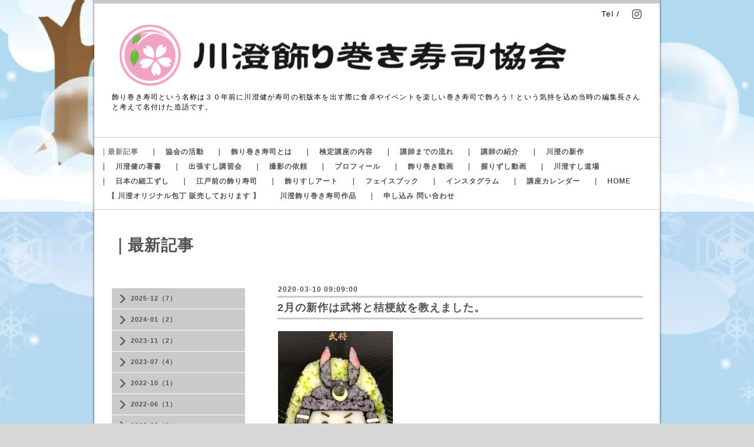

--- FILE ---
content_type: text/html; charset=utf-8
request_url: https://kazarisushi.jp/info/2020-03
body_size: 5819
content:
<!DOCTYPE html PUBLIC "-//W3C//DTD XHTML 1.0 Transitional//EN" "http://www.w3.org/TR/xhtml1/DTD/xhtml1-transitional.dtd">
<html xmlns="http://www.w3.org/1999/xhtml" xml:lang="ja" lang="ja">
<head>
<!-- Business: ver.202008060000 -->
<meta http-equiv="content-type" content="text/html; charset=utf-8" />
<title>｜最新記事 &gt; 2020-03 - 川澄飾り巻き寿司協会</title>
<meta name="viewport" content="width=device-width, initial-scale=1, maximum-scale=1, user-scalable=yes" />
<meta name="keywords" content="すし　寿司　巻き寿司　飾り巻き寿司　飾り巻き　川澄健　のりまき　　" />
<meta name="description" content="｜最新記事 &gt; 2020-03 | 飾り巻き寿司という名称は３０年前に川澄健が寿司の初版本を出す際に食卓やイベントを楽しい巻き寿司で飾ろう！という気持を込め当時の編集長さんと考えて名付けた造語です。" />
<meta property="og:title" content="川澄飾り巻き寿司協会" />
<meta property="og:image" content="https://cdn.goope.jp/19827/1909122209407tux.png" />
<meta property="og:site_name" content="川澄飾り巻き寿司協会" />
<meta http-equiv="content-style-type" content="text/css" />
<meta http-equiv="content-script-type" content="text/javascript" />

<link rel="alternate" type="application/rss+xml" title="川澄飾り巻き寿司協会 / RSS" href="/feed.rss" />
  <link rel="stylesheet" type="text/css" href="/css/font-awesome/css/font-awesome.min.css" />
<style type="text/css" media="all">@import "/style.css?796061-1766498747";</style>
<script type="text/javascript" src="/assets/jquery/jquery-3.5.1.min.js"></script>
<script type="text/javascript" src="/js/tooltip.js"></script>
<script type="text/javascript" src="/assets/colorbox/jquery.colorbox-1.6.4.min.js"></script>
<script type="text/javascript" src="/assets/responsiveslides/responsiveslides-1.55.min.js"></script>
<script type="text/javascript" src="/assets/footerfixed/footerfixed.js"></script>

<script>
    $(function() {
        $('#main').find('.thickbox').not('.js-colorbox-html').colorbox({
            rel: 'thickbox',
            width: '78%',
            maxHeight: '88%',
            previous: '<i class="fa fa-caret-left"></i>',
            next: '<i class="fa fa-caret-right"></i>',
            close: '<i class="fa fa-close"></i>',
            current: ''
        });
    });
</script>

</head>
  <body id="info" class="smartphone">
  <div id="container">
    <div id="wrapper">
      <div id="wrapper_inner">

      <!-- ヘッダー部分ここから // -->
      <div id="header">

      <div class="shop_title clearfix">

        <div class="header_social_wrap">
           
          

          
          <a href="https://www.instagram.com/kenkawasumi/" target="_blank">
            <span class="icon-instagram"></span>
          </a>
          
        </div>

        <div class="shop_tel shop_tel_sp">Tel&nbsp;/&nbsp;</div>

      </div>

        <div class="site_title">
          <h1 class="site_logo">
            <a class="shop_sitename" href="https://kazarisushi.jp"><img src='//cdn.goope.jp/19827/1909122209407tux.png' alt='川澄飾り巻き寿司協会' /></a>
          </h1>
          <div class="site_description site_description_smartphone">飾り巻き寿司という名称は３０年前に川澄健が寿司の初版本を出す際に食卓やイベントを楽しい巻き寿司で飾ろう！という気持を込め当時の編集長さんと考えて名付けた造語です。</div>
        </div>
      </div>
      <!-- ヘッダー部分ここまで // -->

        <!-- ナビゲーション部分ここから // -->
        <script>
        $(function(){
            $(".menubtn").click(function(){
                $("#navi_inner").slideToggle(1000);
                });
            });
        </script>

        <div id="navi">
          <div class="menubtn">MENU ▼</div>
          <div class="navi_line_top"></div>
          <div id="navi_inner">
            <ul>
              
              <li><a href="/info"  class="navi_info active">｜最新記事</a><ul class="sub_navi">
<li><a href='/info/2025-12'>2025-12（7）</a></li>
<li><a href='/info/2024-01'>2024-01（2）</a></li>
<li><a href='/info/2023-11'>2023-11（2）</a></li>
<li><a href='/info/2023-07'>2023-07（4）</a></li>
<li><a href='/info/2022-10'>2022-10（1）</a></li>
<li><a href='/info/2022-06'>2022-06（1）</a></li>
<li><a href='/info/2022-03'>2022-03（1）</a></li>
<li><a href='/info/2022-01'>2022-01（1）</a></li>
<li><a href='/info/2021-12'>2021-12（3）</a></li>
<li><a href='/info/2021-11'>2021-11（3）</a></li>
<li><a href='/info/2021-10'>2021-10（2）</a></li>
<li><a href='/info/2021-05'>2021-05（4）</a></li>
<li><a href='/info/2021-01'>2021-01（1）</a></li>
<li><a href='/info/2020-11'>2020-11（1）</a></li>
<li><a href='/info/2020-09'>2020-09（1）</a></li>
<li><a href='/info/2020-07'>2020-07（1）</a></li>
<li><a href='/info/2020-04'>2020-04（1）</a></li>
<li><a href='/info/2020-03' class='active'>2020-03（2）</a></li>
<li><a href='/info/2020-02'>2020-02（1）</a></li>
<li><a href='/info/2019-12'>2019-12（4）</a></li>
<li><a href='/info/2019-11'>2019-11（2）</a></li>
<li><a href='/info/2019-09'>2019-09（1）</a></li>
<li><a href='/info/2019-08'>2019-08（7）</a></li>
<li><a href='/info/2019-07'>2019-07（9）</a></li>
<li><a href='/info/2019-06'>2019-06（4）</a></li>
<li><a href='/info/2019-05'>2019-05（1）</a></li>
<li><a href='/info/2019-04'>2019-04（2）</a></li>
<li><a href='/info/2019-03'>2019-03（1）</a></li>
<li><a href='/info/2019-02'>2019-02（5）</a></li>
<li><a href='/info/2019-01'>2019-01（2）</a></li>
<li><a href='/info/2018-12'>2018-12（3）</a></li>
<li><a href='/info/2018-11'>2018-11（3）</a></li>
<li><a href='/info/2018-10'>2018-10（5）</a></li>
<li><a href='/info/2018-09'>2018-09（6）</a></li>
<li><a href='/info/2018-08'>2018-08（2）</a></li>
<li><a href='/info/2018-07'>2018-07（3）</a></li>
<li><a href='/info/2018-06'>2018-06（1）</a></li>
<li><a href='/info/2018-03'>2018-03（3）</a></li>
<li><a href='/info/2018-02'>2018-02（1）</a></li>
<li><a href='/info/2018-01'>2018-01（2）</a></li>
<li><a href='/info/2017-12'>2017-12（2）</a></li>
<li><a href='/info/2017-10'>2017-10（2）</a></li>
<li><a href='/info/2017-09'>2017-09（3）</a></li>
<li><a href='/info/2017-08'>2017-08（2）</a></li>
<li><a href='/info/2017-07'>2017-07（3）</a></li>
<li><a href='/info/2017-06'>2017-06（5）</a></li>
<li><a href='/info/2017-04'>2017-04（1）</a></li>
<li><a href='/info/2017-03'>2017-03（3）</a></li>
<li><a href='/info/2017-02'>2017-02（6）</a></li>
<li><a href='/info/2017-01'>2017-01（5）</a></li>
<li><a href='/info/2016-12'>2016-12（1）</a></li>
<li><a href='/info/2016-11'>2016-11（4）</a></li>
<li><a href='/info/2016-09'>2016-09（1）</a></li>
<li><a href='/info/2016-08'>2016-08（1）</a></li>
<li><a href='/info/2016-07'>2016-07（2）</a></li>
<li><a href='/info/2016-06'>2016-06（2）</a></li>
<li><a href='/info/2016-05'>2016-05（2）</a></li>
<li><a href='/info/2016-03'>2016-03（2）</a></li>
<li><a href='/info/2015-11'>2015-11（2）</a></li>
<li><a href='/info/2015-09'>2015-09（1）</a></li>
<li><a href='/info/2015-05'>2015-05（4）</a></li>
<li><a href='/info/2015-04'>2015-04（1）</a></li>
<li><a href='/info/2015-03'>2015-03（1）</a></li>
<li><a href='/info/2015-02'>2015-02（1）</a></li>
<li><a href='/info/2015-01'>2015-01（4）</a></li>
<li><a href='/info/2014-11'>2014-11（2）</a></li>
<li><a href='/info/2014-09'>2014-09（1）</a></li>
<li><a href='/info/2014-07'>2014-07（1）</a></li>
<li><a href='/info/2014-06'>2014-06（1）</a></li>
<li><a href='/info/2014-05'>2014-05（1）</a></li>
<li><a href='/info/0000-00'>0000-00（1）</a></li>
</ul>
</li>
              
              <li><a href="/free/kazarisushi-art"  class="navi_free free_45805">｜　協会の活動</a></li>
              
              <li><a href="/free/kazarimakisushi"  class="navi_free free_128587">｜　飾り巻き寿司とは</a></li>
              
              <li><a href="/free/kazari-kentei"  class="navi_free free_135313">｜　検定講座の内容</a></li>
              
              <li><a href="/free/nagare"  class="navi_free free_154841">｜　講師までの流れ</a></li>
              
              <li><a href="/free/instructor"  class="navi_free free_99091">｜　講師の紹介</a></li>
              
              <li><a href="/free/kazarimori"  class="navi_free free_46159">｜　川澄の新作</a></li>
              
              <li><a href="/free/book"  class="navi_free free_45811">｜　川澄健の著書</a></li>
              
              <li><a href="/free/school"  class="navi_free free_427727">｜　出張すし講習会</a></li>
              
              <li><a href="/free/business"  class="navi_free free_427728">｜　撮影の依頼</a></li>
              
              <li><a href="/free/kawasumiinfo"  class="navi_free free_105326">｜　プロフィール</a></li>
              
              <li><a href="/free/mubee"  class="navi_free free_45817">｜　飾り巻き動画</a></li>
              
              <li><a href="/free/nigiri"  class="navi_free free_210753">｜　握りずし動画</a></li>
              
              <li><a href="/free/sushidojo"  class="navi_free free_127678">｜　川澄すし道場</a></li>
              
              <li><a href="/free/saiku"  class="navi_free free_46160">｜　日本の細工ずし</a></li>
              
              <li><a href="/free/edomae"  class="navi_free free_46158">｜　江戸前の飾り寿司</a></li>
              
              <li><a href="/free/sushi-art"  class="navi_free free_46757">｜　飾りすしアート</a></li>
              
              <li><a href="https://www.facebook.com/Kenkawasumi?__tn__=%2Cd*F*F-R&amp;eid=ARDYIwRs9qc0jaWzDzWPxtkW6_pLQ3PaQRGPs-abfkwahf6DVVRW1W1zz_-etopXNI2zmouZd9YYJ0gG&amp;tn-str=*F"  class="navi_links links_42979">｜　フェイスブック </a></li>
              
              <li><a href="https://www.instagram.com/kenkawasumi/?hl=ja"  class="navi_links links_43233">｜　インスタグラム</a></li>
              
              <li><a href="/calendar"  class="navi_calendar">｜　講座カレンダー </a></li>
              
              <li><a href="/"  class="navi_top">｜　HOME</a></li>
              
              <li><a href="/free/knife"  class="navi_free free_469795">　【 川澄オリジナル包丁 販売しております 】　</a></li>
              
              <li><a href="/free/sakuhin"  class="navi_free free_481794">川澄飾り巻き寿司作品</a></li>
              
              <li><a href="/contact"  class="navi_contact">｜　申し込み 問い合わせ </a></li>
              
            </ul>
          </div>
          <div class="navi_line_bottom"></div>
        </div>
        <!-- // ナビゲーション部分ここまで -->

        <div id="contents">
          <div id="contents_inner">
            <ul class="sub_navi_side">
              
              <ul class="sub_navi">
<li><a href='/info/2025-12'>2025-12（7）</a></li>
<li><a href='/info/2024-01'>2024-01（2）</a></li>
<li><a href='/info/2023-11'>2023-11（2）</a></li>
<li><a href='/info/2023-07'>2023-07（4）</a></li>
<li><a href='/info/2022-10'>2022-10（1）</a></li>
<li><a href='/info/2022-06'>2022-06（1）</a></li>
<li><a href='/info/2022-03'>2022-03（1）</a></li>
<li><a href='/info/2022-01'>2022-01（1）</a></li>
<li><a href='/info/2021-12'>2021-12（3）</a></li>
<li><a href='/info/2021-11'>2021-11（3）</a></li>
<li><a href='/info/2021-10'>2021-10（2）</a></li>
<li><a href='/info/2021-05'>2021-05（4）</a></li>
<li><a href='/info/2021-01'>2021-01（1）</a></li>
<li><a href='/info/2020-11'>2020-11（1）</a></li>
<li><a href='/info/2020-09'>2020-09（1）</a></li>
<li><a href='/info/2020-07'>2020-07（1）</a></li>
<li><a href='/info/2020-04'>2020-04（1）</a></li>
<li><a href='/info/2020-03' class='active'>2020-03（2）</a></li>
<li><a href='/info/2020-02'>2020-02（1）</a></li>
<li><a href='/info/2019-12'>2019-12（4）</a></li>
<li><a href='/info/2019-11'>2019-11（2）</a></li>
<li><a href='/info/2019-09'>2019-09（1）</a></li>
<li><a href='/info/2019-08'>2019-08（7）</a></li>
<li><a href='/info/2019-07'>2019-07（9）</a></li>
<li><a href='/info/2019-06'>2019-06（4）</a></li>
<li><a href='/info/2019-05'>2019-05（1）</a></li>
<li><a href='/info/2019-04'>2019-04（2）</a></li>
<li><a href='/info/2019-03'>2019-03（1）</a></li>
<li><a href='/info/2019-02'>2019-02（5）</a></li>
<li><a href='/info/2019-01'>2019-01（2）</a></li>
<li><a href='/info/2018-12'>2018-12（3）</a></li>
<li><a href='/info/2018-11'>2018-11（3）</a></li>
<li><a href='/info/2018-10'>2018-10（5）</a></li>
<li><a href='/info/2018-09'>2018-09（6）</a></li>
<li><a href='/info/2018-08'>2018-08（2）</a></li>
<li><a href='/info/2018-07'>2018-07（3）</a></li>
<li><a href='/info/2018-06'>2018-06（1）</a></li>
<li><a href='/info/2018-03'>2018-03（3）</a></li>
<li><a href='/info/2018-02'>2018-02（1）</a></li>
<li><a href='/info/2018-01'>2018-01（2）</a></li>
<li><a href='/info/2017-12'>2017-12（2）</a></li>
<li><a href='/info/2017-10'>2017-10（2）</a></li>
<li><a href='/info/2017-09'>2017-09（3）</a></li>
<li><a href='/info/2017-08'>2017-08（2）</a></li>
<li><a href='/info/2017-07'>2017-07（3）</a></li>
<li><a href='/info/2017-06'>2017-06（5）</a></li>
<li><a href='/info/2017-04'>2017-04（1）</a></li>
<li><a href='/info/2017-03'>2017-03（3）</a></li>
<li><a href='/info/2017-02'>2017-02（6）</a></li>
<li><a href='/info/2017-01'>2017-01（5）</a></li>
<li><a href='/info/2016-12'>2016-12（1）</a></li>
<li><a href='/info/2016-11'>2016-11（4）</a></li>
<li><a href='/info/2016-09'>2016-09（1）</a></li>
<li><a href='/info/2016-08'>2016-08（1）</a></li>
<li><a href='/info/2016-07'>2016-07（2）</a></li>
<li><a href='/info/2016-06'>2016-06（2）</a></li>
<li><a href='/info/2016-05'>2016-05（2）</a></li>
<li><a href='/info/2016-03'>2016-03（2）</a></li>
<li><a href='/info/2015-11'>2015-11（2）</a></li>
<li><a href='/info/2015-09'>2015-09（1）</a></li>
<li><a href='/info/2015-05'>2015-05（4）</a></li>
<li><a href='/info/2015-04'>2015-04（1）</a></li>
<li><a href='/info/2015-03'>2015-03（1）</a></li>
<li><a href='/info/2015-02'>2015-02（1）</a></li>
<li><a href='/info/2015-01'>2015-01（4）</a></li>
<li><a href='/info/2014-11'>2014-11（2）</a></li>
<li><a href='/info/2014-09'>2014-09（1）</a></li>
<li><a href='/info/2014-07'>2014-07（1）</a></li>
<li><a href='/info/2014-06'>2014-06（1）</a></li>
<li><a href='/info/2014-05'>2014-05（1）</a></li>
<li><a href='/info/0000-00'>0000-00（1）</a></li>
</ul>

              
              
              
              
              
              
              
              
              
              
              
              
              
              
              
              
              
              
              
              
              
              
              
              
              
              
              
              
              
              
              
              
              
              
              
              
              
              
              
              
              
              
              
              
              
              
              
            </ul>
        <!-- メイン部分ここから -->
        <div id="main">
          <div id="main_inner">



<!----------------------------------------------

      ページ：トップ

---------------------------------------------->

                

              <!-- topメイン部分ここから // -->
              <div id="top_main" class="clearfix">

              <!-- // welcomeエリアここから -->
              <div id="welcome_info_area">
                <div class="welcome_area">
                  <ul class="welcome_area_message welcome_area_message_smartphone">
                    <li></li>
                  </ul>
                </div>
                
               </div>
               <!-- // welcomeエリアここまで -->

                <!-- サイドバー部分ここから // -->
                <div id="sidebar" class="clearfix">
                  <div id="sidebar_inner">

                    <!-- ナビゲーションパーツここから // -->
                    <div class="navi_parts_smartphone">
                      <div id="navi_parts">
<div class="navi_parts_detail">
<a href="https://kazarisushi.jp/info"><img src="//cdn.goope.jp/19827/251223223358-694a9a468c770.jpg" alt="" /></a>
</div>
<div class="navi_parts_detail">
<a href="https://kazarisushi.jp/free/kazari-kentei"><img src="//cdn.goope.jp/19827/230804213440-64ccf060c0687.jpg" alt="" /></a>
</div>
<div class="navi_parts_detail">
<a href="https://kazarisushi.jp/free/nagare"><img src="//cdn.goope.jp/19827/230804170203-64ccb07b9349a.jpg" alt="" /></a>
</div>
<div class="navi_parts_detail">
<a href="https://kazarisushi.jp/free/kazarisushi-art"><img src="//cdn.goope.jp/19827/230804165838-64ccafae43a5e.jpg" alt="" /></a>
</div>
<div class="navi_parts_detail">
<a href="https://kazarisushi.jp/free/kawasumiinfo"><img src="//cdn.goope.jp/19827/230804215723-64ccf5b39c947.jpg" alt="" /></a>
</div>
<div class="navi_parts_detail">
<a href="https://kazarisushi.jp/free/instructor"><img src="//cdn.goope.jp/19827/230804213318-64ccf00e17e2a.jpg" alt="" /></a>
</div>
<div class="navi_parts_detail">
<a href="https://kazarisushi.jp/free/mubee"><img src="//cdn.goope.jp/19827/230804220009-64ccf659ee256.jpg" alt="" /></a>
</div>
<div class="navi_parts_detail">
<a href="https://kazarisushi.jp/contact"><img src="//cdn.goope.jp/19827/251209234348-693835a40509a.jpg" alt="" /></a>
</div>
<div class="navi_parts_detail">
<a href="https://kazarisushi.jp/contact"><img src="//cdn.goope.jp/19827/230804213734-64ccf10ea0a3b.jpg" alt="" /></a>
</div>
</div>
<div id="social_widgets">
<div id="widget_line_share" class="social_widget">
<div class="line-it-button" data-lang="ja" data-type="share-a" data-ver="3" data-url="https://kazarisushi.jp" data-color="default" data-size="small" style="display: none;"></div>
<script src="https://www.line-website.com/social-plugins/js/thirdparty/loader.min.js" async="async" defer="defer"></script>
</div>

</div>

                    </div>
                    <!-- // ナビゲーションパーツここまで -->

                    <div class="today_area today_area_smartphone">
                      <div class="today_title">2026.01.23 Friday</div>
                      
                    </div>

                    <div class="counter_area counter_area_smartphone">
                      <div class="counter_title">Access</div>
                      <div class="counter_today">
                      Today&nbsp;:&nbsp;<span class="num">101</span>
                      </div>
                      <div class="counter_yesterday">
                      Yesterday&nbsp;:&nbsp;<span class="num">509</span>
                      </div>
                      <div class="counter_total">
                      Total&nbsp;:&nbsp;<span class="num">1223658</span>
                      </div>
                    </div>

                    <div class="qr_area qr_area_smartphone">
                      <div class="qr_title">携帯サイト</div>
                      <div class="qr_img"><img src="//r.goope.jp/qr/kazarisushi"width="100" height="100" /></div>
                    </div>

                    

                </div>
              </div>
              <!-- // サイドバー部分ここまで -->

              </div>
              <!-- // topメイン部分ここまで -->

    

    
    <!----------------------------------------------

      ページ：インフォメーション
      ---------------------------------------------->

    <h2 class="page_title">｜最新記事</h2>
    <div class="info_area">
      <div class="autopagerize_page_element">
        
        <div class="info ">
          <div class="info_date"> 2020-03-10 09:09:00</div>
          <div class="title_line_3"></div>
          <div class="info_title">
            <a href="/info/3177182">2月の新作は武将と桔梗紋を教えました。</a>
          </div>
          <div class="title_line_4"></div>
          <div class="info_photo">
            <a href='//cdn.goope.jp/19827/210815151716-6118b16c517b6.png' class='thickbox'><img src='//cdn.goope.jp/19827/210815151716-6118b16c517b6_l.jpg' alt='2月の新作は武将と桔梗紋を教えました。'/></a>
          </div>
          <div class="info_body">
            <p style="margin: 0px 0px 6px; font-family: Helvetica, Arial, 'hiragino kaku gothic pro', meiryo, 'ms pgothic', sans-serif; color: #1c1e21; font-size: 14px;"><span class="_5mfr" style="margin: 0px 1px; font-family: inherit;"><span class="_6qdm" style="background-repeat: no-repeat; background-size: contain; color: transparent; display: inline-block; text-shadow: none; vertical-align: text-bottom; font-family: inherit; height: 16px; width: 16px; font-size: 16px; background-image: url('https://static.xx.fbcdn.net/images/emoji.php/v9/t48/1/16/1f363.png');">🍣</span></span>&nbsp;川澄飾り巻き寿司協会</p>
<p style="margin: 0px 0px 6px; font-family: Helvetica, Arial, 'hiragino kaku gothic pro', meiryo, 'ms pgothic', sans-serif; color: #1c1e21; font-size: 14px;">&nbsp;</p>
<p style="margin: 0px 0px 6px; font-family: Helvetica, Arial, 'hiragino kaku gothic pro', meiryo, 'ms pgothic', sans-serif; color: #1c1e21; font-size: 14px;">2月の新作は武将と桔梗紋を教えました。</p>
<p style="margin: 0px 0px 6px; font-family: Helvetica, Arial, 'hiragino kaku gothic pro', meiryo, 'ms pgothic', sans-serif; color: #1c1e21; font-size: 14px;">&nbsp;</p>
<p style="margin: 6px 0px; font-family: Helvetica, Arial, 'hiragino kaku gothic pro', meiryo, 'ms pgothic', sans-serif; color: #1c1e21; font-size: 14px;">テーマは大河ドラマ「麒麟がくる」の明智光秀と明智の家紋。</p>
<p style="margin: 6px 0px; font-family: Helvetica, Arial, 'hiragino kaku gothic pro', meiryo, 'ms pgothic', sans-serif; color: #1c1e21; font-size: 14px;">&nbsp;</p>
<p>日本の和柄飾り巻き寿司です。</p>
<p>&nbsp;</p>
<p><a href="https://cdn.goope.jp/19827/200304184618-5e5f78ea524b2.jpg" target="_blank"><img src="https://cdn.goope.jp/19827/200304184618-5e5f78ea524b2_l.jpg" alt="89066337_10221695290312702_7988717527943348224_o.jpg" /></a></p>
<p>&nbsp;</p>
          </div>
          <br class="clear">
        </div>
        
        <div class="info ">
          <div class="info_date"> 2020-03-04 18:53:00</div>
          <div class="title_line_3"></div>
          <div class="info_title">
            <a href="/info/3168424">日本経済新聞、土曜日版のNIKKEIプラス1にお雛様の飾り寿司を載せました。</a>
          </div>
          <div class="title_line_4"></div>
          <div class="info_photo">
            
          </div>
          <div class="info_body">
            <p style="margin: 0px 0px 6px; color: #1c1e21; text-transform: none; text-indent: 0px; letter-spacing: normal; font-family: Helvetica, Arial, 'hiragino kaku gothic pro', meiryo, 'ms pgothic', sans-serif; font-size: 14px; font-style: normal; font-weight: 400; word-spacing: 0px; display: block; white-space: normal; orphans: 2; widows: 2; background-color: #ffffff; font-variant-ligatures: normal; font-variant-caps: normal; -webkit-text-stroke-width: 0px; text-decoration-style: initial; text-decoration-color: initial;"><span class="_5mfr" style="margin: 0px 1px; font-family: inherit;"><span class="_6qdm" style="width: 16px; height: 16px; color: transparent; font-family: inherit; font-size: 16px; text-decoration: none; vertical-align: text-bottom; display: inline-block; text-shadow: none; background-image: url('https://static.xx.fbcdn.net/images/emoji.php/v9/t48/1/16/1f363.png'); background-repeat: no-repeat; background-size: contain;">🍣</span></span>今日の日本経済新聞、土曜日版のNIKKEIプラス1にお雛様の飾り寿司を載せました。</p>
<p style="margin: 0px 0px 6px; color: #1c1e21; text-transform: none; text-indent: 0px; letter-spacing: normal; font-family: Helvetica, Arial, 'hiragino kaku gothic pro', meiryo, 'ms pgothic', sans-serif; font-size: 14px; font-style: normal; font-weight: 400; word-spacing: 0px; display: block; white-space: normal; orphans: 2; widows: 2; background-color: #ffffff; font-variant-ligatures: normal; font-variant-caps: normal; -webkit-text-stroke-width: 0px; text-decoration-style: initial; text-decoration-color: initial;">&nbsp;</p>
<p style="margin: 6px 0px; color: #1c1e21; text-transform: none; text-indent: 0px; letter-spacing: normal; font-family: Helvetica, Arial, 'hiragino kaku gothic pro', meiryo, 'ms pgothic', sans-serif; font-size: 14px; font-style: normal; font-weight: 400; word-spacing: 0px; white-space: normal; orphans: 2; widows: 2; background-color: #ffffff; font-variant-ligatures: normal; font-variant-caps: normal; -webkit-text-stroke-width: 0px; text-decoration-style: initial; text-decoration-color: initial;">お雛様の可愛い手毬ずしは妻が作ったので私との合作ちらし寿司です。寿司を作るポイントも少し入れてあります。</p>
<p style="margin: 6px 0px; color: #1c1e21; text-transform: none; text-indent: 0px; letter-spacing: normal; font-family: Helvetica, Arial, 'hiragino kaku gothic pro', meiryo, 'ms pgothic', sans-serif; font-size: 14px; font-style: normal; font-weight: 400; word-spacing: 0px; white-space: normal; orphans: 2; widows: 2; background-color: #ffffff; font-variant-ligatures: normal; font-variant-caps: normal; -webkit-text-stroke-width: 0px; text-decoration-style: initial; text-decoration-color: initial;">&nbsp;</p>
<p style="margin: 6px 0px; color: #1c1e21; text-transform: none; text-indent: 0px; letter-spacing: normal; font-family: Helvetica, Arial, 'hiragino kaku gothic pro', meiryo, 'ms pgothic', sans-serif; font-size: 14px; font-style: normal; font-weight: 400; word-spacing: 0px; white-space: normal; orphans: 2; widows: 2; background-color: #ffffff; font-variant-ligatures: normal; font-variant-caps: normal; -webkit-text-stroke-width: 0px; text-decoration-style: initial; text-decoration-color: initial;"><a href="https://cdn.goope.jp/19827/200304183929-5e5f7751edc49.jpg" target="_blank"><img alt="85228665_10221674733878804_3586456661784526848_o.jpg" src="https://cdn.goope.jp/19827/200304183929-5e5f7751edc49_l.jpg" /></a></p>
<p style="margin: 6px 0px; color: #1c1e21; text-transform: none; text-indent: 0px; letter-spacing: normal; font-family: Helvetica, Arial, 'hiragino kaku gothic pro', meiryo, 'ms pgothic', sans-serif; font-size: 14px; font-style: normal; font-weight: 400; word-spacing: 0px; white-space: normal; orphans: 2; widows: 2; background-color: #ffffff; font-variant-ligatures: normal; font-variant-caps: normal; -webkit-text-stroke-width: 0px; text-decoration-style: initial; text-decoration-color: initial;">&nbsp;</p>
<p style="margin: 6px 0px; color: #1c1e21; text-transform: none; text-indent: 0px; letter-spacing: normal; font-family: Helvetica, Arial, 'hiragino kaku gothic pro', meiryo, 'ms pgothic', sans-serif; font-size: 14px; font-style: normal; font-weight: 400; word-spacing: 0px; white-space: normal; orphans: 2; widows: 2; background-color: #ffffff; font-variant-ligatures: normal; font-variant-caps: normal; -webkit-text-stroke-width: 0px; text-decoration-style: initial; text-decoration-color: initial;">&nbsp;</p>
<p style="margin: 6px 0px; color: #1c1e21; text-transform: none; text-indent: 0px; letter-spacing: normal; font-family: Helvetica, Arial, 'hiragino kaku gothic pro', meiryo, 'ms pgothic', sans-serif; font-size: 14px; font-style: normal; font-weight: 400; word-spacing: 0px; white-space: normal; orphans: 2; widows: 2; background-color: #ffffff; font-variant-ligatures: normal; font-variant-caps: normal; -webkit-text-stroke-width: 0px; text-decoration-style: initial; text-decoration-color: initial;"><a href="https://cdn.goope.jp/19827/200304185644-5e5f7b5c1d11e.jpg" target="_blank"><img alt="89326538_10221706554994312_4917236790798057472_o.jpg" src="https://cdn.goope.jp/19827/200304185644-5e5f7b5c1d11e_l.jpg" /></a></p>
<p style="margin: 6px 0px; color: #1c1e21; text-transform: none; text-indent: 0px; letter-spacing: normal; font-family: Helvetica, Arial, 'hiragino kaku gothic pro', meiryo, 'ms pgothic', sans-serif; font-size: 14px; font-style: normal; font-weight: 400; word-spacing: 0px; white-space: normal; orphans: 2; widows: 2; background-color: #ffffff; font-variant-ligatures: normal; font-variant-caps: normal; -webkit-text-stroke-width: 0px; text-decoration-style: initial; text-decoration-color: initial;">&nbsp;</p>
<p style="margin: 6px 0px; color: #1c1e21; text-transform: none; text-indent: 0px; letter-spacing: normal; font-family: Helvetica, Arial, 'hiragino kaku gothic pro', meiryo, 'ms pgothic', sans-serif; font-size: 14px; font-style: normal; font-weight: 400; word-spacing: 0px; white-space: normal; orphans: 2; widows: 2; background-color: #ffffff; font-variant-ligatures: normal; font-variant-caps: normal; -webkit-text-stroke-width: 0px; text-decoration-style: initial; text-decoration-color: initial;"><a href="https://cdn.goope.jp/19827/200304184025-5e5f7789c50c3.jpg" target="_blank"><img alt="87262419_10221706559634428_8391984295266222080_o.jpg" src="https://cdn.goope.jp/19827/200304184025-5e5f7789c50c3_l.jpg" /></a></p>
<p style="margin: 6px 0px; color: #1c1e21; text-transform: none; text-indent: 0px; letter-spacing: normal; font-family: Helvetica, Arial, 'hiragino kaku gothic pro', meiryo, 'ms pgothic', sans-serif; font-size: 14px; font-style: normal; font-weight: 400; word-spacing: 0px; white-space: normal; orphans: 2; widows: 2; background-color: #ffffff; font-variant-ligatures: normal; font-variant-caps: normal; -webkit-text-stroke-width: 0px; text-decoration-style: initial; text-decoration-color: initial;">&nbsp;</p>
<p style="margin: 6px 0px; color: #1c1e21; text-transform: none; text-indent: 0px; letter-spacing: normal; font-family: Helvetica, Arial, 'hiragino kaku gothic pro', meiryo, 'ms pgothic', sans-serif; font-size: 14px; font-style: normal; font-weight: 400; word-spacing: 0px; white-space: normal; orphans: 2; widows: 2; background-color: #ffffff; font-variant-ligatures: normal; font-variant-caps: normal; -webkit-text-stroke-width: 0px; text-decoration-style: initial; text-decoration-color: initial;"><a href="https://cdn.goope.jp/19827/200304184044-5e5f779c43bbb.jpg" target="_blank"><img alt="89220225_10221706556074339_2374320249794199552_o.jpg" src="https://cdn.goope.jp/19827/200304184044-5e5f779c43bbb_l.jpg" /></a></p>
<p style="margin: 6px 0px; color: #1c1e21; text-transform: none; text-indent: 0px; letter-spacing: normal; font-family: Helvetica, Arial, 'hiragino kaku gothic pro', meiryo, 'ms pgothic', sans-serif; font-size: 14px; font-style: normal; font-weight: 400; word-spacing: 0px; white-space: normal; orphans: 2; widows: 2; background-color: #ffffff; font-variant-ligatures: normal; font-variant-caps: normal; -webkit-text-stroke-width: 0px; text-decoration-style: initial; text-decoration-color: initial;">&nbsp;</p>
<p style="margin: 6px 0px; color: #1c1e21; text-transform: none; text-indent: 0px; letter-spacing: normal; font-family: Helvetica, Arial, 'hiragino kaku gothic pro', meiryo, 'ms pgothic', sans-serif; font-size: 14px; font-style: normal; font-weight: 400; word-spacing: 0px; white-space: normal; orphans: 2; widows: 2; background-color: #ffffff; font-variant-ligatures: normal; font-variant-caps: normal; -webkit-text-stroke-width: 0px; text-decoration-style: initial; text-decoration-color: initial;"><a href="https://cdn.goope.jp/19827/200304184118-5e5f77bebcd20.jpg" target="_blank"><img alt="89250613_10221706555994337_6617269423050850304_o.jpg" src="https://cdn.goope.jp/19827/200304184118-5e5f77bebcd20_l.jpg" /></a></p>
<p>&nbsp;</p>
          </div>
          <br class="clear">
        </div>
        
      </div>
    </div>
    

    

    

    


    


    


    

    

    
    
      <div class="autopagerize_insert_before"></div>
      <div class="pager">
         <a href="/info/2020-03" class='chk'>1</a>
      </div>
    
  </div>
  </div>
  <!-- // メイン部分ここまで -->
        </div>
    </div>
    <!-- // contentsここまで -->
       <!-- フッター部分ここから // -->
        <div id="footer">
          <div id="footer_inner">

            <!-- // コピーライト部分ここから -->
            <div id="footer_copyright">
                  <div id="footer_copyright_inner">
                    <!--  スマホ用店舗名表示部分 -->
                    <div class="shop_title_footer clearfix">
                    <div class="shop_info_footer">
                      <div class="shop_rss_footer"><a href="/feed.rss"><img src="/img/icon/rss2.png" /></a></div>
                      <div class="shop_name_footer">川澄飾り巻き寿司協会&nbsp; </div>
                    </div>
                    <div class="shop_tel shop_tel_footer"></div>
                    </div>
                    <!--  スマホ用店舗名表示部分ここまで -->
                  <div>
                          <div class="copyright copyright_smartphone">&copy;2026 <a href="https://kazarisushi.jp">川澄飾り巻き寿司協会</a>. All Rights Reserved.
                          </div>
                          <div class="powered_base clearfix">
                            <div class="powered powered_smartphone">
                              Powered by <a href="https://goope.jp/">グーペ</a> / <a href="https://admin.goope.jp/">Admin</a>
                            </div>
                            <div class="shop_rss shop_rss_smartphone">
                              <a href="/feed.rss"><img src="/img/icon/rss2.png" /></a>
                            </div>
                          </div>
                  </div>
                </div>
            </div>
            <!-- // コピーライト部分ここまで -->
          </div>
        </div>
        <!-- // フッター部分ここまで -->

        <!-- wrapper_innerここまで -->
        </div>
    <!--  wrapperここまで -->
    </div>
    <!--  containerここまで -->
    </div>


</body>
</html>
